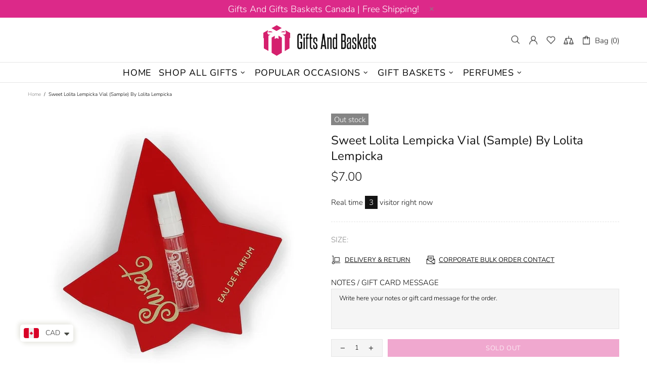

--- FILE ---
content_type: text/html; charset=utf-8
request_url: https://www.google.com/recaptcha/api2/aframe
body_size: 268
content:
<!DOCTYPE HTML><html><head><meta http-equiv="content-type" content="text/html; charset=UTF-8"></head><body><script nonce="gAIukW8rGbQYAxa5gXbGzg">/** Anti-fraud and anti-abuse applications only. See google.com/recaptcha */ try{var clients={'sodar':'https://pagead2.googlesyndication.com/pagead/sodar?'};window.addEventListener("message",function(a){try{if(a.source===window.parent){var b=JSON.parse(a.data);var c=clients[b['id']];if(c){var d=document.createElement('img');d.src=c+b['params']+'&rc='+(localStorage.getItem("rc::a")?sessionStorage.getItem("rc::b"):"");window.document.body.appendChild(d);sessionStorage.setItem("rc::e",parseInt(sessionStorage.getItem("rc::e")||0)+1);localStorage.setItem("rc::h",'1768571036052');}}}catch(b){}});window.parent.postMessage("_grecaptcha_ready", "*");}catch(b){}</script></body></html>